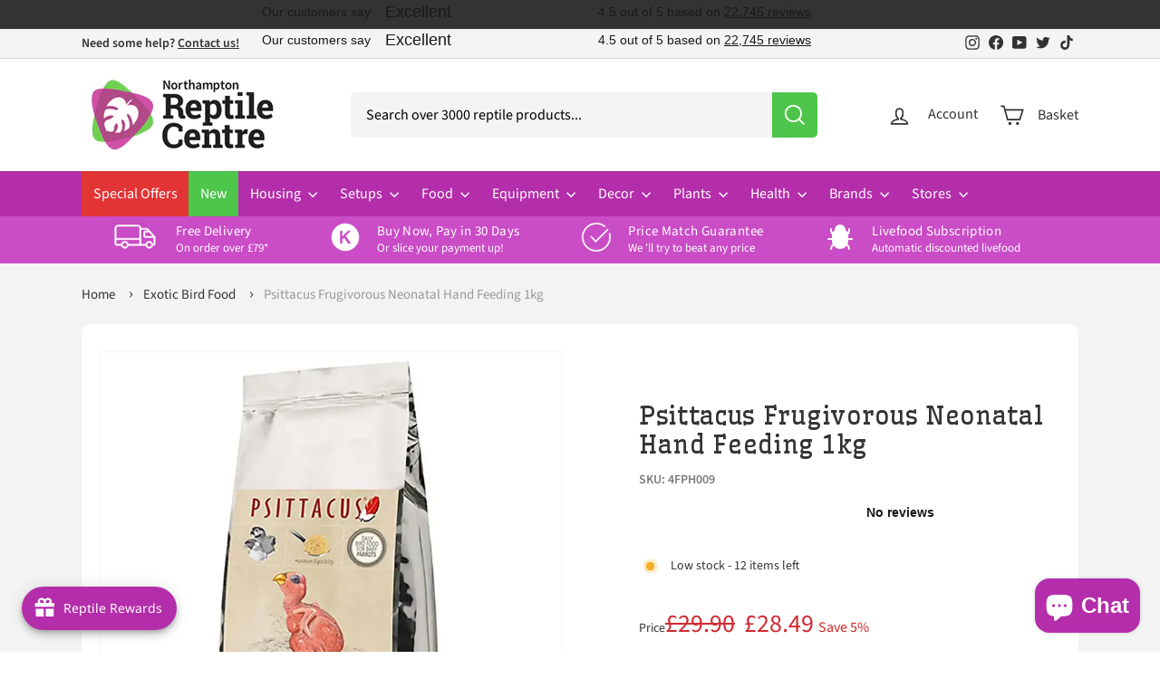

--- FILE ---
content_type: text/javascript
request_url: https://www.reptilecentre.com/cdn/shop/t/56/assets/section-promo-grid.js?v=111576400653284386401750160281
body_size: -656
content:
import"@archetype-themes/scripts/config";import"@archetype-themes/scripts/modules/video-section";
//# sourceMappingURL=/cdn/shop/t/56/assets/section-promo-grid.js.map?v=111576400653284386401750160281


--- FILE ---
content_type: application/javascript; charset=UTF-8
request_url: https://api.clerk.io/v2/log/debug?callback=jQuery11020646884399537438_1768921807560&payload=%7B%22message%22%3A%22Please+consider+upgrading+to+Clerk.js+v2.+For+more+information+visit%2C+my.clerk.io.%22%2C%22source%22%3A%22Clerk.js+v1%22%2C%22type%22%3A%22warn%22%2C%22key%22%3A%22jFOAyr2R9EuqxM5bIf4IWXpYQhB9WlYc%22%2C%22visitor%22%3A%22yOBGg1fx%22%7D&_=1768921807561
body_size: 76
content:
jQuery11020646884399537438_1768921807560({"status":"error","code":403,"type":"AuthenticationError","message":"Store is disabled"});

--- FILE ---
content_type: text/javascript
request_url: https://www.reptilecentre.com/cdn/shop/t/56/assets/section-main-product.js?v=48829736225712131391750160281
body_size: -676
content:
import"@archetype-themes/scripts/config";import"@archetype-themes/scripts/modules/product";
//# sourceMappingURL=/cdn/shop/t/56/assets/section-main-product.js.map?v=48829736225712131391750160281


--- FILE ---
content_type: text/javascript
request_url: https://www.reptilecentre.com/cdn/shop/t/56/assets/section-main-collection.js?v=178808321021703902081750160281
body_size: -619
content:
import"@archetype-themes/scripts/config";import"@archetype-themes/scripts/modules/collection-template";import"@archetype-themes/scripts/helpers/sections";
//# sourceMappingURL=/cdn/shop/t/56/assets/section-main-collection.js.map?v=178808321021703902081750160281


--- FILE ---
content_type: application/x-javascript
request_url: https://app.cart-bot.net/public/status/shop/reptile-centre.myshopify.com.js?1768921821
body_size: -300
content:
var giftbee_settings_updated='1764588737c';

--- FILE ---
content_type: application/javascript; charset=UTF-8
request_url: https://api.clerk.io/v2/log/pageview?callback=jQuery11020646884399537438_1768921807560&payload=%7B%22key%22%3A%22jFOAyr2R9EuqxM5bIf4IWXpYQhB9WlYc%22%2C%22visitor%22%3A%22yOBGg1fx%22%7D&_=1768921807562
body_size: 76
content:
jQuery11020646884399537438_1768921807560({"status":"error","code":403,"type":"AuthenticationError","message":"Store is disabled"});

--- FILE ---
content_type: text/javascript; charset=utf-8
request_url: https://www.reptilecentre.com/products/psittacus-frugivorous-neonatal-hand-feeding-1kg.js
body_size: 1206
content:
{"id":7885194723544,"title":"Psittacus Frugivorous Neonatal Hand Feeding 1kg","handle":"psittacus-frugivorous-neonatal-hand-feeding-1kg","description":"\u003ca href=\"\/collections\/psittacus\"\u003e\u003cimg src=\"https:\/\/cdn.shopify.com\/s\/files\/1\/0667\/4664\/6744\/files\/psittacus.jpg\" alt=\"Psittacus\" title=\"Psittacus Products Products\"\u003e\u003c\/a\u003e\u003cp\u003eFormulated as an early-age hand feeding formula, suitable for hand-rearing frugivorous psittacine birds during the second phase of the early-age neonatal period (from the 7th-8th day of life until the moment pin feathers emerge). It contains a high proportion of dehydrated whole egg and papaya, which favours digestive transit.\u003c\/p\u003e\n\u003cp\u003eIt is advisable to prepare the formula with lukewarm water at a concentration of approximately 25% solids. It is recommended to administer the formula with a soft feeding tube.\u003c\/p\u003e\n\u003cp\u003eFor younger animals it is necessary to use Frugivorous Psittacine Crop Milk.\u003c\/p\u003e\n\u003cp\u003eFrom the moment the pin feathers emerge, it is necessary to change to a follow-on hand-feeding formula appropriate to the species to be reared.\u003c\/p\u003e","published_at":"2022-11-15T13:53:06+00:00","created_at":"2022-11-15T13:53:08+00:00","vendor":"Peregrine Livefoods","type":"Bird Supplies","tags":["Brand:Psittacus","exotic-bird-food","royal-mail","Size:1kg","vat-20"],"price":2849,"price_min":2849,"price_max":2849,"available":true,"price_varies":false,"compare_at_price":2990,"compare_at_price_min":2990,"compare_at_price_max":2990,"compare_at_price_varies":false,"variants":[{"id":43504660218072,"title":"Default Title","option1":"Default Title","option2":null,"option3":null,"sku":"4FPH009","requires_shipping":true,"taxable":true,"featured_image":{"id":77743380726142,"product_id":7885194723544,"position":1,"created_at":"2025-08-19T08:18:31+01:00","updated_at":"2025-08-19T08:18:31+01:00","alt":"Buy Psittacus Frugivorous Neonatal Hand Feeding 1kg (4FPH009) Online at £22.39 from Reptile Centre","width":900,"height":900,"src":"https:\/\/cdn.shopify.com\/s\/files\/1\/0667\/4664\/6744\/files\/psittacus-frugivorous-neonatal-hand-feeding-1kg-bird-supplies-637.webp?v=1755587911","variant_ids":[43504660218072]},"available":true,"name":"Psittacus Frugivorous Neonatal Hand Feeding 1kg","public_title":null,"options":["Default Title"],"price":2849,"weight":1032,"compare_at_price":2990,"inventory_management":"shopify","barcode":"8437002885366","featured_media":{"alt":"Buy Psittacus Frugivorous Neonatal Hand Feeding 1kg (4FPH009) Online at £22.39 from Reptile Centre","id":66879629328766,"position":1,"preview_image":{"aspect_ratio":1.0,"height":900,"width":900,"src":"https:\/\/cdn.shopify.com\/s\/files\/1\/0667\/4664\/6744\/files\/psittacus-frugivorous-neonatal-hand-feeding-1kg-bird-supplies-637.webp?v=1755587911"}},"quantity_rule":{"min":1,"max":null,"increment":1},"quantity_price_breaks":[],"requires_selling_plan":false,"selling_plan_allocations":[]}],"images":["\/\/cdn.shopify.com\/s\/files\/1\/0667\/4664\/6744\/files\/psittacus-frugivorous-neonatal-hand-feeding-1kg-bird-supplies-637.webp?v=1755587911"],"featured_image":"\/\/cdn.shopify.com\/s\/files\/1\/0667\/4664\/6744\/files\/psittacus-frugivorous-neonatal-hand-feeding-1kg-bird-supplies-637.webp?v=1755587911","options":[{"name":"Title","position":1,"values":["Default Title"]}],"url":"\/products\/psittacus-frugivorous-neonatal-hand-feeding-1kg","media":[{"alt":"Buy Psittacus Frugivorous Neonatal Hand Feeding 1kg (4FPH009) Online at £22.39 from Reptile Centre","id":66879629328766,"position":1,"preview_image":{"aspect_ratio":1.0,"height":900,"width":900,"src":"https:\/\/cdn.shopify.com\/s\/files\/1\/0667\/4664\/6744\/files\/psittacus-frugivorous-neonatal-hand-feeding-1kg-bird-supplies-637.webp?v=1755587911"},"aspect_ratio":1.0,"height":900,"media_type":"image","src":"https:\/\/cdn.shopify.com\/s\/files\/1\/0667\/4664\/6744\/files\/psittacus-frugivorous-neonatal-hand-feeding-1kg-bird-supplies-637.webp?v=1755587911","width":900}],"requires_selling_plan":false,"selling_plan_groups":[]}

--- FILE ---
content_type: text/javascript
request_url: https://www.reptilecentre.com/cdn/shop/t/56/assets/product-complementary.js?v=115010611336991946551750160281
body_size: -789
content:
import"@archetype-themes/scripts/config";import"@archetype-themes/scripts/modules/product-recommendations";
//# sourceMappingURL=/cdn/shop/t/56/assets/product-complementary.js.map?v=115010611336991946551750160281
